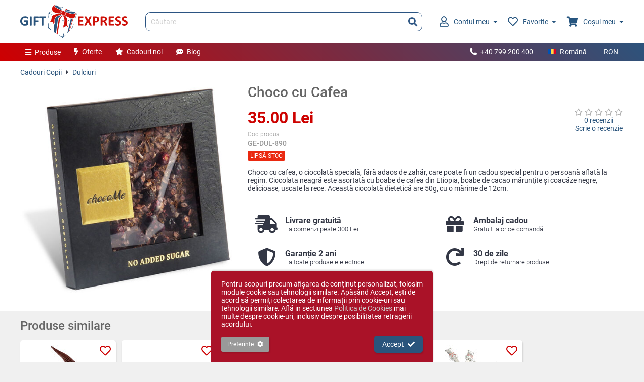

--- FILE ---
content_type: text/html; charset=UTF-8
request_url: https://www.giftexpress.ro/choco-cu-cafea-890/
body_size: 8424
content:
<!DOCTYPE html>
<html lang="ro">
<head>
<meta charset="utf-8">
<title>Choco cu Cafea</title>
<meta name="description" content="Choco cu cafea, fără adaos de zahăr, pentru persoane la regim. Ciocolată neagră asortată cu boabe de cafea din Etiopia, boabe de cacao şi coacăze negre." />
<meta property="og:url" content="https://www.giftexpress.ro/choco-cu-cafea-890/" />
<meta property="og:image" content="https://www.giftexpress.ro/md/prod/5/choco-cu-cafea-890-1-2172-2092868931.jpg" />
<meta property="og:title" content="Choco cu Cafea" />
<meta property="og:description" content="Choco cu cafea, fără adaos de zahăr, pentru persoane la regim. Ciocolată neagră asortată cu boabe de cafea din Etiopia, boabe de cacao şi coacăze negre." />
<meta property="og:type" content="article" />
<meta name="viewport" content="initial-scale=1,maximum-scale=1,user-scalable=no" />
<link rel="canonical" href="https://www.giftexpress.ro/choco-cu-cafea-890/" />
<link rel="alternate" hreflang="x-default" href="https://www.giftexpress.ro/choco-cu-cafea-890/" />
<link rel="alternate" hreflang="en" href="https://www.giftexpress.ro/en/choco-with-coffee/" />
<link rel="alternate" hreflang="hu" href="https://www.giftexpress.ro/hu/choco-cu-cafea/" />
<link href="/css/ge.min.css?1753290665" rel="stylesheet">
<script type="text/javascript" src="/js/ge.min.js?1749741812" defer></script>
<link rel="apple-touch-icon" sizes="180x180" href="/apple-touch-icon.png">
<link rel="apple-touch-icon-precomposed" sizes="180x180" href="/apple-touch-icon-precomposed.png">
<link rel="icon" type="image/png" sizes="32x32" href="/favicon-32.png">
<link rel="icon" type="image/x-icon" sizes="16x16" href="/favicon.ico">
<link rel="manifest" href="/site.webmanifest?2022071818">
<meta name="msapplication-TileColor" content="#da532c">
<meta name="theme-color" content="#ffffff">

<meta name="format-detection" content="telephone=no">
<meta name="HandheldFriendly" content="true">
<meta name="mobile-web-app-capable" content="yes">
<meta name="apple-mobile-web-app-capable" content="yes">
<meta name="apple-mobile-web-app-status-bar-style" content="default">
<meta name="apple-mobile-web-app-title" content="Gift Express">

<script async src="https://www.googletagmanager.com/gtag/js?id=AW-1019139224"></script>

<!-- Google Tag Manager -->
<script>(function(w,d,s,l,i){w[l]=w[l]||[];w[l].push({'gtm.start':
new Date().getTime(),event:'gtm.js'});var f=d.getElementsByTagName(s)[0],
j=d.createElement(s),dl=l!='dataLayer'?'&l='+l:'';j.async=true;j.src=
'https://www.googletagmanager.com/gtm.js?id='+i+dl;f.parentNode.insertBefore(j,f);
})(window,document,'script','dataLayer','GTM-PVJXB5D8');</script>
<!-- End Google Tag Manager -->

</head>
<body class="prod" sess="0" uid="0" live="1" mob="">
	<!-- Google Tag Manager (noscript) -->
<noscript><iframe src="https://www.googletagmanager.com/ns.html?id=GTM-PVJXB5D8" height="0" width="0" style="display:none;visibility:hidden"></iframe></noscript>
<!-- End Google Tag Manager (noscript) -->	<header class="main">
	<div class="cw ma">
		<div>
			<div class="hlt">
				<a href="/" class="logo"><img src="/img/giftexpress-logo.svg" alt="Gift Express" title="Gift Express" /></a>
			</div>
			<div class="hct">
				<form id="hs" class="hs" action="/search/" method="get">
					<input type="text" name="q" class="q" value="" placeholder="Căutare" autocomplete="off" />
					<button type="submit"><i class="fa fa-search"></i></button>
					<div id="hsac" class="hsac"></div>
				</form>
			</div>
			<div class="hrt">
				<ul>
					<li class="accmh">
						<a href="/login/">
														<i class="far fa-user"></i>
														Contul meu							<i class="fa fa-caret-down ml"></i>
						</a>
												<span class="accm li_0">
							<span class="tri"></span>
							<span class="accm2">
																<span class="fspl vc">
									<span><i class="fa fa-user"></i></span>
									<span>Intră în contul sau creează un cont nou</span>
								</span>
								<span class="ftr fspl vc">
									<span><a href="/login/" class="btn1">Intră în cont</a></span>
									<span><a href="/login/">Cont nou</a></span>
								</span>
															</span>
						</span>
											</li>
					<li class="sfavh">
						<a href="/favorite/"><i class="far fa-heart"></i>Favorite<i class="fa fa-caret-down ml"></i><em class="hide"></em></a>
												<span class="sfav hide">
							<span class="tri"></span>
							<span class="sfav2" id="sfav">
							</span>
						</span>
											</li>
					<li class="scarth">
						<a href="/cos/"><i class="fa fa-shopping-cart"></i>Coșul meu<i class="fa fa-caret-down ml"></i><em class="hide"></em></a>
												<span class="scart hide">
							<span class="tri"></span>
							<span class="scart2" id="scart">
							</span>
						</span>
											</li>
				</ul>
			</div>
		</div>
	</div>
</header>
<nav class="nav1">
	<div class="cw ma">
		<div class="nlt">
			<ul>
				<li class="pm">
					<a href="#" act="null"><i class="fa fa-bars mr"></i>Produse</a>
					<ul>
												<li>
							<a href="/cadouri-femei/"><i class="fas fa-female fa-fw mr"></i>Cadouri Femei</a>
							<ul>
																<li>
									<a href="/bijuterii/">Bijuterii</a>
									<ul>
																				<li><a href="/bratari-argint/">Brățări Argint</a></li>
																				<li><a href="/cercei-argint/">Cercei Argint</a></li>
																				<li><a href="/seturi-argint/">Seturi Argint</a></li>
																				<li><a href="/brose-argint/">Broșe Argint</a></li>
																				<li><a href="/pandantive-argint/">Pandantive Argint</a></li>
																				<li><a href="/lanturi-si-coliere-argint/">Lanțuri și Coliere Argint</a></li>
																			</ul>
								</li>
															<li>
									<a href="/cutii-pentru-bijuterii/">Cutii Bijuterii</a>
									<ul>
																			</ul>
								</li>
															<li>
									<a href="/genti-posete-portofele/">Poşete şi Portofele</a>
									<ul>
																				<li><a href="/posete-de-dama/">Poșete de dama</a></li>
																				<li><a href="/portofele-dama/">Portofele dama</a></li>
																			</ul>
								</li>
															<li>
									<a href="/trandafiri-criogenati/">Trandafiri Criogenați</a>
									<ul>
																			</ul>
								</li>
															<li>
									<a href="/idei-cadouri-femei/">Idei Cadouri Femei</a>
									<ul>
																			</ul>
								</li>
															<li>
									<a href="/seturi-pentru-ea/">Seturi Cadou Femei</a>
									<ul>
																			</ul>
								</li>
															<li>
									<a href="/ceasuri-dama/">Ceasuri Femei</a>
									<ul>
																			</ul>
								</li>
															<li>
									<a href="/pentru-poseta-ei/">Pentru Poşeta Ei</a>
									<ul>
																			</ul>
								</li>
														</ul>
						</li>
												<li>
							<a href="/cadouri-barbati/"><i class="fas fa-male fa-fw mr"></i>Cadouri Bărbați</a>
							<ul>
																<li>
									<a href="/machete/">Machete si statuete</a>
									<ul>
																			</ul>
								</li>
															<li>
									<a href="/idei-cadouri-barbati/">Idei Cadouri Bărbaţi</a>
									<ul>
																			</ul>
								</li>
															<li>
									<a href="/portofele-barbati/">Portofele bărbați</a>
									<ul>
																			</ul>
								</li>
															<li>
									<a href="/biroul-lui/">Biroul Lui</a>
									<ul>
																			</ul>
								</li>
															<li>
									<a href="/seturi-pentru-el/">Seturi pentru Bărbați</a>
									<ul>
																			</ul>
								</li>
															<li>
									<a href="/bastoane-elegante/">Bastoane elegante</a>
									<ul>
																			</ul>
								</li>
														</ul>
						</li>
												<li>
							<a href="/cadouri-pentru-copii/"><i class="fas fa-child fa-fw mr"></i>Cadouri Copii</a>
							<ul>
																<li>
									<a href="/cadouri-argintate-copii/">Cadouri argintate copii</a>
									<ul>
																			</ul>
								</li>
															<li>
									<a href="/cadouri-fete/">Cadouri Fete</a>
									<ul>
																			</ul>
								</li>
															<li>
									<a href="/cadouri-baieti/">Cadouri Baieți</a>
									<ul>
																			</ul>
								</li>
														</ul>
						</li>
												<li>
							<a href="/cadouri-de-sarbatori/"><i class="fas fa-birthday-cake fa-fw mr"></i>Cadouri de sarbatori</a>
							<ul>
																<li>
									<a href="/cadouri-craciun/">Cadouri Crăciun</a>
									<ul>
																				<li><a href="/bete-de-mos-nicolae/">Bețe și nuiele de Moș Nicolae – pentru năzdrăvani și... Grinch-i simpatici!</a></li>
																				<li><a href="/felicitari-si-tablite-de-craciun/">Felicitări și tăblițe de Crăciun</a></li>
																				<li><a href="/aranjamente-de-craciun/">Aranjamente de Craciun</a></li>
																			</ul>
								</li>
															<li>
									<a href="/cadouri-sf-andrei/">Cadouri Sf. Andrei</a>
									<ul>
																			</ul>
								</li>
															<li>
									<a href="/cadouri-paste/">Cadouri Paşte</a>
									<ul>
																			</ul>
								</li>
															<li>
									<a href="/cadou-valentines-day/">Cadouri Valentine&#039;s Day</a>
									<ul>
																			</ul>
								</li>
															<li>
									<a href="/cadouri-de-dragobete/">Cadouri de Dragobete</a>
									<ul>
																			</ul>
								</li>
															<li>
									<a href="/cadouri-1-8-martie/">Cadouri 1-8 Martie</a>
									<ul>
																			</ul>
								</li>
														</ul>
						</li>
												<li>
							<a href="/casa-si-birou/"><i class="fas fa-mug-hot fa-fw mr"></i>Casa si Birou</a>
							<ul>
																<li>
									<a href="/casa-si-camin/">Cadouri Casă</a>
									<ul>
																				<li><a href="/vaze-platori-fructiere/">Vaze, platori, fructiere</a></li>
																				<li><a href="/ceasuri/">Ceasuri</a></li>
																				<li><a href="/rame-foto/">Rame si Albume Foto</a></li>
																				<li><a href="/bucatarie/">Bucătărie</a></li>
																				<li><a href="/pahare-si-cani/">Pahare &amp; Căni</a></li>
																				<li><a href="/scule-si-unelte/">Unelte &amp; Scule</a></li>
																				<li><a href="/ingerasi/">Ingerasi</a></li>
																				<li><a href="/tablouri/">Tablouri</a></li>
																				<li><a href="/feng-shui/">Feng Shui</a></li>
																			</ul>
								</li>
															<li>
									<a href="/birou-si-accesorii/">Cadouri Birou</a>
									<ul>
																				<li><a href="/brelocuri/">Brelocuri</a></li>
																				<li><a href="/accesorii-pc/">Gadget-uri USB</a></li>
																				<li><a href="/ustensile-de-scris/">Instrumente de scris</a></li>
																				<li><a href="/ceasuri-de-birou/">Ceasuri de birou</a></li>
																				<li><a href="/portvizit/">Portvizit</a></li>
																			</ul>
								</li>
															<li>
									<a href="/timp-liber/">Timp Liber</a>
									<ul>
																			</ul>
								</li>
															<li>
									<a href="/lumanari-si-sfesnice/">Lumânări şi Sfeşnice</a>
									<ul>
																			</ul>
								</li>
															<li>
									<a href="/icoane/">Icoane</a>
									<ul>
																				<li><a href="/inger-pazitor/">Inger pazitor</a></li>
																				<li><a href="/icoane-cina-cea-de-taina/">Icoane Cina cea de Taina</a></li>
																				<li><a href="/icoane-sfanta-familie/">Icoane Sfanta Familie</a></li>
																				<li><a href="/icoane-fecioara-maria/">Icoane Fecioara Maria</a></li>
																			</ul>
								</li>
														</ul>
						</li>
												<li>
							<a href="/cadouri-de-lux/"><i class="fas fa-gem fa-fw mr"></i>Cadouri de Lux</a>
							<ul>
																<li>
									<a href="/produse-cu-argint/">Produse cu argint</a>
									<ul>
																			</ul>
								</li>
															<li>
									<a href="/sticla-murano/">Sticla Murano</a>
									<ul>
																			</ul>
								</li>
															<li>
									<a href="/cadouri-portelan/">Cadouri portelan</a>
									<ul>
																			</ul>
								</li>
															<li>
									<a href="/produse-din-cristal/">Produse din Cristal</a>
									<ul>
																			</ul>
								</li>
															<li>
									<a href="/cadouri-exclusiviste/">Cadouri exclusiviste</a>
									<ul>
																			</ul>
								</li>
															<li>
									<a href="/jocuri-exclusiviste/">Jocuri exclusiviste</a>
									<ul>
																			</ul>
								</li>
														</ul>
						</li>
												<li>
							<a href="/bauturi-si-accesorii/"><i class="fas fa-glass-cheers fa-fw mr"></i>Băuturi și Accesorii</a>
							<ul>
																<li>
									<a href="/vinuri-personalizate/">Vinuri</a>
									<ul>
																			</ul>
								</li>
															<li>
									<a href="/minibar/">Accesorii Vin</a>
									<ul>
																			</ul>
								</li>
															<li>
									<a href="/sticle-cu-tarie/">Sticle cu Tărie</a>
									<ul>
																			</ul>
								</li>
															<li>
									<a href="/sticle-personalizate/">Sticle Personalizate</a>
									<ul>
																			</ul>
								</li>
															<li>
									<a href="/suporturi-pentru-sticle/">Suporturi pentru sticle</a>
									<ul>
																			</ul>
								</li>
														</ul>
						</li>
												<li>
							<a href="/cosuri-cadou/"><i class="fas fa-shopping-basket fa-fw mr"></i>Coşuri și Seturi Cadou</a>
							<ul>
																<li>
									<a href="/cosuri-craciun/">Coşuri Cadou de Crăciun</a>
									<ul>
																			</ul>
								</li>
															<li>
									<a href="/cosuri-pentru-femei/">Cosuri pentru Femei</a>
									<ul>
																			</ul>
								</li>
															<li>
									<a href="/cosuri-cadou-cu-vin/">Cosuri Cadou cu Vin</a>
									<ul>
																			</ul>
								</li>
															<li>
									<a href="/cosuri-cadou-cu-whisky/">Cosuri Cadou cu Whisky</a>
									<ul>
																			</ul>
								</li>
															<li>
									<a href="/cosuri-cadou-cu-sampanie/">Cosuri Cadou cu Șampanie</a>
									<ul>
																			</ul>
								</li>
															<li>
									<a href="/cosuri-paste/">Coşuri Cadou de Paşte</a>
									<ul>
																			</ul>
								</li>
														</ul>
						</li>
												<li>
							<a href="/cadouri-tematice/"><i class="fas fa-tag fa-fw mr"></i>Cadouri Tematice</a>
							<ul>
																<li>
									<a href="/cadouri-nunta-botez/">Cadouri Nuntă și Botez</a>
									<ul>
																				<li><a href="/cadouri-botez/">Cadouri botez</a></li>
																				<li><a href="/cadouri-nunta/">Cadouri nunta</a></li>
																			</ul>
								</li>
															<li>
									<a href="/cadouri-pentru-profesori/">Cadouri profesori si invatatori</a>
									<ul>
																			</ul>
								</li>
															<li>
									<a href="/cadouri-personalizate/">Cadouri Personalizate</a>
									<ul>
																				<li><a href="/placi-personalizate-piatra-naturala/">Placi personalizate piatra naturala</a></li>
																			</ul>
								</li>
															<li>
									<a href="/cadouri-haioase/">Cadouri Haioase</a>
									<ul>
																			</ul>
								</li>
															<li>
									<a href="/ochelari-de-soare/">Ochelari de Soare</a>
									<ul>
																			</ul>
								</li>
															<li>
									<a href="/cadouri-corporate/">Cadouri Corporate</a>
									<ul>
																			</ul>
								</li>
														</ul>
						</li>
											</ul>
				</li>
				<li class="am"><a href="/oferte-cadouri/"><i class="fa fa-bolt mr"></i>Oferte</a></li>
				<li class="am"><a href="/cadouri-noi/"><i class="fa fa-star mr"></i>Cadouri noi</a></li>
				<li class="am"><a href="/blog/"><i class="fa fa-comment-dots mr"></i>Blog</a></li>
			</ul>
		</div>
		<div class="nrt">
			<ul>
								<li><a href="tel:+40799200400"><i class="fa fa-phone fa-flip-horizontal mr"></i>+40 799 200 400</a></li>
								<li>
					<a href="#" act="toggle" tid="lsw" class="lswb"><span class="langf ro mr"></span>Română</a>
					<ul id="lsw" class="lsw">
												<li><a href="/en/choco-with-coffee/" act="lsw" eid="2"><span class="langf en mr"></span>English</a></li>
												<li><a href="/hu/choco-cu-cafea/" act="lsw" eid="3"><span class="langf hu mr"></span>Magyar</a></li>
											</ul>
				</li>
				<li>
					<a href="#" act="toggle" tid="csw" class="cswb">RON</a>
					<ul id="csw" class="csw">
												<li><a href="#" act="csw" eid="2">EUR</a></li>
												<li><a href="#" act="csw" eid="3">HUF</a></li>
												<li><a href="#" act="csw" eid="4">BGN</a></li>
											</ul>
				</li>
			</ul>
		</div>
	</div>
</nav>
<div class="blk2">
	<div class="cw ma mcw">
		
		<div class="path mb2">
		<a href="/cadouri-pentru-copii/">Cadouri Copii</a>
		<i class="fa fa-caret-right"></i>
			<a href="/dulciuri/">Dulciuri</a>
			</div>

		
		<div class="spl2 prod_page">
			<div class="lt2 prod_md">
				<div class="ribbons">
																			</div>
				<a href="/md/prod/choco-cu-cafea-890-1-2172-2092868931.jpg" class="md_img" id="md_img" k="0" act="_prod.md.z" src="/md/prod/choco-cu-cafea-890-1-2172-2092868931.jpg" title="Choco cu Cafea"><img src="/md/prod/4/choco-cu-cafea-890-1-2172-2092868931.jpg" alt="Choco cu Cafea" /></a>
			</div>
			<div class="rt2 prod_main">
				<h1>Choco cu Cafea</h1>
<div class="prod_info">
	<div>
		<div class="price mb" id="prod_price">
			35.00 Lei					</div>
				<div class="fspl mb">
			<div class="pcode mr2">
				<div class="fn">Cod produs</div>
				<span>
										<span id="pc_0">GE-DUL-890</span>
									</span>
			</div>
					</div>
		<div class="stock_status ss_0" id="prod_ss">Lipsă stoc</div>
	</div>
	<div class="rating_blk">
		<a class="ra blk" href="#" act="_prod.gorev">
						<i class="far fa-star ra_star_gr"></i><i class="far fa-star ra_star_gr"></i><i class="far fa-star ra_star_gr"></i><i class="far fa-star ra_star_gr"></i><i class="far fa-star ra_star_gr"></i>					</a>
		<a class="blk" href="#" act="_prod.gorev">0 recenzii</a>
		<a href="/review/890/" rel="nofollow">Scrie o recenzie</a>
	</div>
</div>
								<div class="mb2">
					Choco cu cafea, o ciocolată specială, fără adaos de zahăr, care poate fi un cadou special pentru o persoană aflată la regim. Ciocolata neagră este asortată cu boabe de cafea din Etiopia, boabe de cacao mărunţite şi coacăze negre, delicioase, uscate la rece. Această ciocolată dietetică are 50g, cu o mărime de 12cm.				</div>
				<ul class="features_p">
	<li>
		<span class="item f1">
			<span><i class="fa fa-fw fa-shipping-fast"></i></span>
			<span>
				Livrare gratuită				<em>La comenzi peste 300 Lei</em>
			</span>
		</span>
	</li>
	<li>
		<span class="item f2">
			<span><i class="fa fa-fw fa-gift"></i></span>
			<span>
				Ambalaj cadou				<em>Gratuit la orice comandă</em>
			</span>
		</span>
	</li>
	<li>
		<span class="item f3">
			<span><i class="fa fa-fw fa-shield-alt"></i></span>
			<span>
				Garanție 2 ani				<em>La toate produsele electrice</em>
			</span>
		</span>
	</li>
	<li>
		<span class="item f4">
			<span><i class="fa fa-fw fa-redo"></i></span>
			<span>
				30 de zile				<em>Drept de returnare produse</em>
			</span>
		</span>
	</li>
</ul>			</div>
		</div>
	</div>
</div>
<a id="rev_anchor"></a>
<div class="cw ma mcw">
			<h2>Produse similare</h2>
	<ul class="pl1">
				<li class="item">
		<a class="img" href="/figurina-inger-textil-catifea-35-cm/" title="Figurină înger textil catifea 35 cm"><img src="/md/prod/2/figurina-inger-textil-catifea-35-cm-1-14364-2582709065.jpg" alt="Figurină înger textil catifea 35 cm" /></a>
				<a href="#" class="af" act="_fav.toggle" eid="4219" id="bf_4219"><i class="far fa-heart"></i><span>Adaugă la favorite</span></a>
				<a class="nm" href="/figurina-inger-textil-catifea-35-cm/">Figurină înger textil catifea 35 cm</a>
				<span class="ra">
					</span>
		<span class="rstat"></span>
				<span class="o_price">
					</span>
		<span class="price">246.00 Lei</span>
										<a href="/figurina-inger-textil-catifea-35-cm/" class="btn1 w100 mt">Vezi detalii<i class="fa fa-angle-right ml"></i></a>
					</li>
					<li class="item">
		<a class="img" href="/lumina-de-veghe-good-night/" title="Lumina de veghe: Good Night"><img src="/md/prod/2/lumina-de-veghe-good-night-1-16363-381703311.jpg" alt="Lumina de veghe: Good Night" /></a>
				<a href="#" class="af" act="_fav.toggle" eid="4609" id="bf_4609"><i class="far fa-heart"></i><span>Adaugă la favorite</span></a>
				<a class="nm" href="/lumina-de-veghe-good-night/">Lumina de veghe: Good Night</a>
				<span class="ra">
					</span>
		<span class="rstat"></span>
				<span class="o_price">
					</span>
		<span class="price">63.00 Lei</span>
										<a href="#" class="btn1 w100 mt" act="_prod.qadd" eid="4609">Adaugă în coș<i class="fa fa-cart-plus ml"></i></a>
					</li>
					<li class="item">
		<a class="img" href="/lumina-de-veghe-angel/" title="Lumina de veghe: Angel"><img src="/md/prod/2/lumina-de-veghe-angel-1-16405-2521776523.jpg" alt="Lumina de veghe: Angel" /></a>
				<a href="#" class="af" act="_fav.toggle" eid="4616" id="bf_4616"><i class="far fa-heart"></i><span>Adaugă la favorite</span></a>
				<a class="nm" href="/lumina-de-veghe-angel/">Lumina de veghe: Angel</a>
				<span class="ra">
					</span>
		<span class="rstat"></span>
				<span class="o_price">
					</span>
		<span class="price">63.00 Lei</span>
										<a href="/lumina-de-veghe-angel/" class="btn1 w100 mt">Vezi detalii<i class="fa fa-angle-right ml"></i></a>
					</li>
					<li class="item">
		<a class="img" href="/figurina-inalta-papusa-cu-blanita/" title="Figurina inalta papusa cu blanita 40 cm"><img src="/md/prod/2/figurina-inalta-papusa-cu-blanita-1-14780-3527752430.jpg" alt="Figurina inalta papusa cu blanita 40 cm" /></a>
				<a href="#" class="af" act="_fav.toggle" eid="4301" id="bf_4301"><i class="far fa-heart"></i><span>Adaugă la favorite</span></a>
				<a class="nm" href="/figurina-inalta-papusa-cu-blanita/">Figurina inalta papusa cu blanita 40 cm</a>
				<span class="ra">
					</span>
		<span class="rstat"></span>
				<span class="o_price">
					</span>
		<span class="price">195.00 Lei</span>
										<a href="/figurina-inalta-papusa-cu-blanita/" class="btn1 w100 mt">Vezi detalii<i class="fa fa-angle-right ml"></i></a>
					</li>
					<li class="item">
		<a class="img" href="/set-lingura-si-furculita-bebe-ursulet/" title="Set lingura si furculita bebe ursulet"><img src="/md/prod/2/set-lingura-si-furculita-bebe-ursulet-1-18135-2227132512.jpg" alt="Set lingura si furculita bebe ursulet" /></a>
				<a href="#" class="af" act="_fav.toggle" eid="4905" id="bf_4905"><i class="far fa-heart"></i><span>Adaugă la favorite</span></a>
				<a class="nm" href="/set-lingura-si-furculita-bebe-ursulet/">Set lingura si furculita bebe ursulet</a>
				<span class="ra">
					</span>
		<span class="rstat"></span>
				<span class="o_price">
					</span>
		<span class="price">180.00 Lei</span>
										<a href="/set-lingura-si-furculita-bebe-ursulet/" class="btn1 w100 mt">Vezi detalii<i class="fa fa-angle-right ml"></i></a>
					</li>
				<li class="blank"></li>
	<li class="blank"></li>
	<li class="blank"></li>
	<li class="blank"></li>
	<li class="blank"></li>
	</ul>
		</div>

<script type="application/json" id="pp">{"id":890,"bcnt":0,"name":"Choco cu Cafea","price":35,"o_price":0,"stock":0,"max_qty":99,"stock_status":0,"stock_status_txt":"Lips\u0103 stoc","b_disc_pct":"0","curr":"Lei","ap":[{"prod_id":890,"def_model_id":0,"models":[],"m_attr":[],"pers":[]}],"ss_opt":{"0":"Lips\u0103 stoc","10":"Pre-comand\u0103","20":"Stoc limitat","30":"\u00cen stoc"},"track":{"items":[]},"ea":{"qty":"Alege cantitatea","qty_s":"Cantitate indisponibil\u0103","model_id":"Alege varianta","perstxt":"Te rug\u0103m s\u0103 introduci textul","perstxt_em":"Ne pare r\u0103u, nu se pot folosi emoji","pers_u":"Te rug\u0103m s\u0103 \u00eencarci pozele"},"md":[{"w":1280,"h":1280,"t":1,"model_id":0,"nm":"","0":"\/md\/prod\/choco-cu-cafea-890-1-2172-2092868931.jpg","2":"\/md\/prod\/2\/choco-cu-cafea-890-1-2172-2092868931.jpg","4":"\/md\/prod\/4\/choco-cu-cafea-890-1-2172-2092868931.jpg"}]}</script>
<script type="application/json" id="track">{"gg":{"event":"view_item","ecommerce":{"currency":"RON","value":0,"items":[{"item_name":"Choco cu Cafea","item_id":"GE-DUL-890","price":0,"item_brand":"ChocoMe","item_category":"Dulciuri","google_business_vertical":"retail"}]}},"fb":{"content_type":"product","content_category":"Dulciuri","content_name":"Choco cu Cafea"}}</script>
<script type="application/ld+json">
{"@context":"http:\/\/schema.org","@type":"BreadcrumbList","itemListElement":[{"@type":"ListItem","position":1,"item":{"@id":"https:\/\/www.giftexpress.ro\/cadouri-pentru-copii\/","name":"Cadouri Copii"}},{"@type":"ListItem","position":2,"item":{"@id":"https:\/\/www.giftexpress.ro\/dulciuri\/","name":"Dulciuri"}}]}</script>
<script type="application/ld+json">
{"@context":"http:\/\/schema.org","@type":"Product","name":"Choco cu Cafea","description":"Choco cu cafea, o ciocolat\u0103 special\u0103, f\u0103r\u0103 adaos de zah\u0103r, care poate fi un cadou special pentru o persoan\u0103 aflat\u0103 la regim. Ciocolata neagr\u0103 este asortat\u0103 cu boabe de cafea din Etiopia, boabe de cacao m\u0103run\u0163ite \u015fi coac\u0103ze negre, delicioase, uscate la rece. Aceast\u0103 ciocolat\u0103 dietetic\u0103 are 50g, cu o m\u0103rime de 12cm.","url":"https:\/\/www.giftexpress.ro\/choco-cu-cafea-890\/","sku":"GE-DUL-890","mpn":"50NS105","brand":{"@type":"Brand","name":"GiftExpress"},"image":"https:\/\/www.giftexpress.ro\/md\/prod\/5\/choco-cu-cafea-890-1-2172-2092868931.jpg","offers":{"@type":"Offer","price":35,"priceCurrency":"RON","availability":"http:\/\/schema.org\/OutOfStock","url":"https:\/\/www.giftexpress.ro\/choco-cu-cafea-890\/","priceValidUntil":"2026-02-18T07:01:45+02:00"},"review":[]}</script>
<footer class="ftr">
	<div class="fl1">
		<div class="cw ma">
						<div class="hl">Dorești să fii la curent cu ultimele noutăți și oferte?</div>
			<form class="nl" id="nl">
				<div class="hld">
					<input type="email" name="email" placeholder="Adresa ta de e-mail" />
					<button type="submit" name="btn1">Abonare<i class="ml fa fa-paper-plane"></i></button>
				</div>
				<div class="err hide" assoc="email"></div>
			</form>
			<div id="ea_nl" class="hide">{"email":"Te rug\u0103m s\u0103 introduci adresa email","email_i":"Adres\u0103 email invalid\u0103"}</div>
					</div>
	</div>
	<div class="fl2">
		<div class="cw ma">
			<div class="spl">
				<div>
					Firma Fun Design, detinatorul brandului GiftExpress, este importator si distribuitor de cadouri, cadouri femei, cadouri barbati, cadouri personalizate, cadouri de lux, accesorii vin, cadouri craciun, cadouri corporate si bijuterii din argint.					Avand o experienta de peste 19 ani in domeniu, ofera calitate ireprosabila la preturi competitive.				</div>
				<div>
										<h4>Informatii</h4>
										<a href="/informatii-clienti/">Informaţii clienţi</a>
										<a href="/despre-noi/">Despre noi</a>
										<a href="/termeni-si-conditii/">Termeni și condiții</a>
										<a href="/confidentialitate/">Confidenţialitate</a>
										<a href="/cookie/">Cookie-uri</a>
									</div>
				<div>
					<h4>Servicii clienți</h4>
					<a href="/contact/">Contact</a>
					<a href="/feedback/">Feedback</a>
					<a href="/returnari/">Returnări</a>
					<a href="https://webgate.ec.europa.eu/odr/main/index.cfm?event=main.home.show&lng=RO" target="_blank">Soluționarea litigiilor</a>
					<a href="https://anpc.ro/" target="_blank">ANPC</a>
				</div>
				<div>
					<h4>Bunătăți</h4>
					<a href="/oferte-cadouri/">Oferte cadouri</a>
					<a href="/cadouri-noi/">Cadouri noi</a>
					<a href="/voucher-cadou/">Vouchere cadou</a>
					<a href="/blog/">Blog</a>
				</div>
				<div class="contact">
										<a href="tel:+40799200400"><i class="fa fa-fw fa-phone fa-flip-horizontal mr"></i>+40 799 200 400</a>
															<h5>Magazin de prezentare</h5>
					<a href="" class="addr mr2"><i class="fa fa-fw fa-map mr"></i>Calea Sagului 223, Galeria Auchan, Timișoara</a>
															<h5>Magazin online</h5>
					<a href="" class="addr mr2"><i class="fa fa-fw fa-map mr"></i>Str. Câmpului nr. 81, Timișoara</a>
									</div>
			</div>
			<div class="fl3">
				<div class="flt">
					Copyright © giftexpress.ro | Toate drepturile rezervate<br />
					giftexpress.ro aparține de Fun Design SRL (CUI RO 15651694, Nr. Reg. Com. J35/1813/2003).<br />
					giftexpress.ro folosește cookie-uri.
					Prețurile afișate includ TVA<br />
				</div>
				<div class="frt">
					<a href="https://www.facebook.com/GiftExpress.ro" target="_blank"><i class="fab fa-facebook"></i></a>
					<a href="https://www.youtube.com/channel/UCdo9sZveDHfC9MQLITG0Gag/" target="_blank"><i class="fab fa-youtube"></i></a>
				</div>
			</div>
		</div>
	</div>
</footer>
	<div id="clayer">
	<div class="clayer">
		<div class="mb2">
			Pentru scopuri precum afișarea de conținut personalizat, folosim module cookie sau tehnologii similare.			Apăsând Accept, ești de acord să permiți colectarea de informații prin cookie-uri sau tehnologii similare.			Află in sectiunea <a href="/cookie/">Politica de Cookies</a> mai multe despre cookie-uri, inclusiv despre posibilitatea retragerii acordului.		</div>
		<div class="fspl sb vc">
			<div><a href="/setari-cookie/" class="btn1 alt1 smaller">Preferințe<i class="ml fa fa-cog"></i></a></div>
			<div><a href="#" class="btn1" act="_ge.accept_cookies">Accept<i class="ml fa fa-check"></i></a></div>
		</div>
	</div>
</div>
	<div class="reql_c" id="reql0"></div>
	<div class="reql_c reql_c1" id="reql1"></div>
	<div class="reql_c reql_c2" id="reql2"></div>
	<script type="text/javascript">//</script>
</body>
</html>
